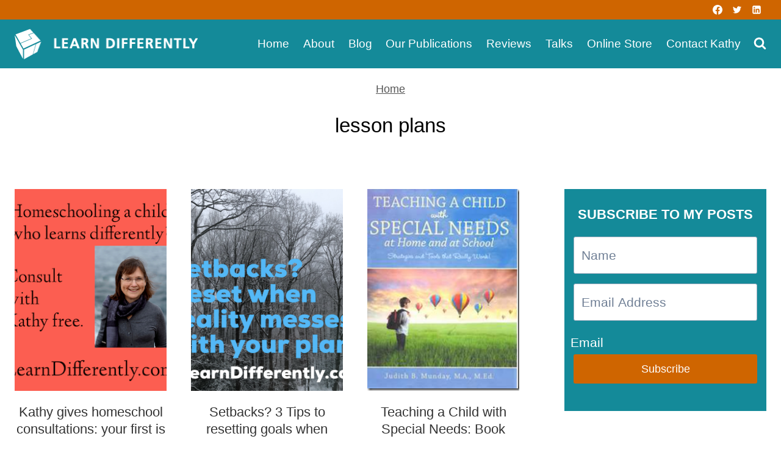

--- FILE ---
content_type: text/plain
request_url: https://www.google-analytics.com/j/collect?v=1&_v=j102&a=1065327337&t=pageview&_s=1&dl=https%3A%2F%2Fwww.learndifferently.com%2Ftag%2Flesson-plans%2F&ul=en-us%40posix&dt=lesson%20plans%20Archives%20-%20Learn%20Differently&sr=1280x720&vp=1280x720&_u=IEBAAAABAAAAACAAI~&jid=395534898&gjid=1025611051&cid=1938132395.1769242121&tid=UA-20901579-1&_gid=943389309.1769242121&_r=1&_slc=1&z=963599640
body_size: -452
content:
2,cG-KJZETV1SSE